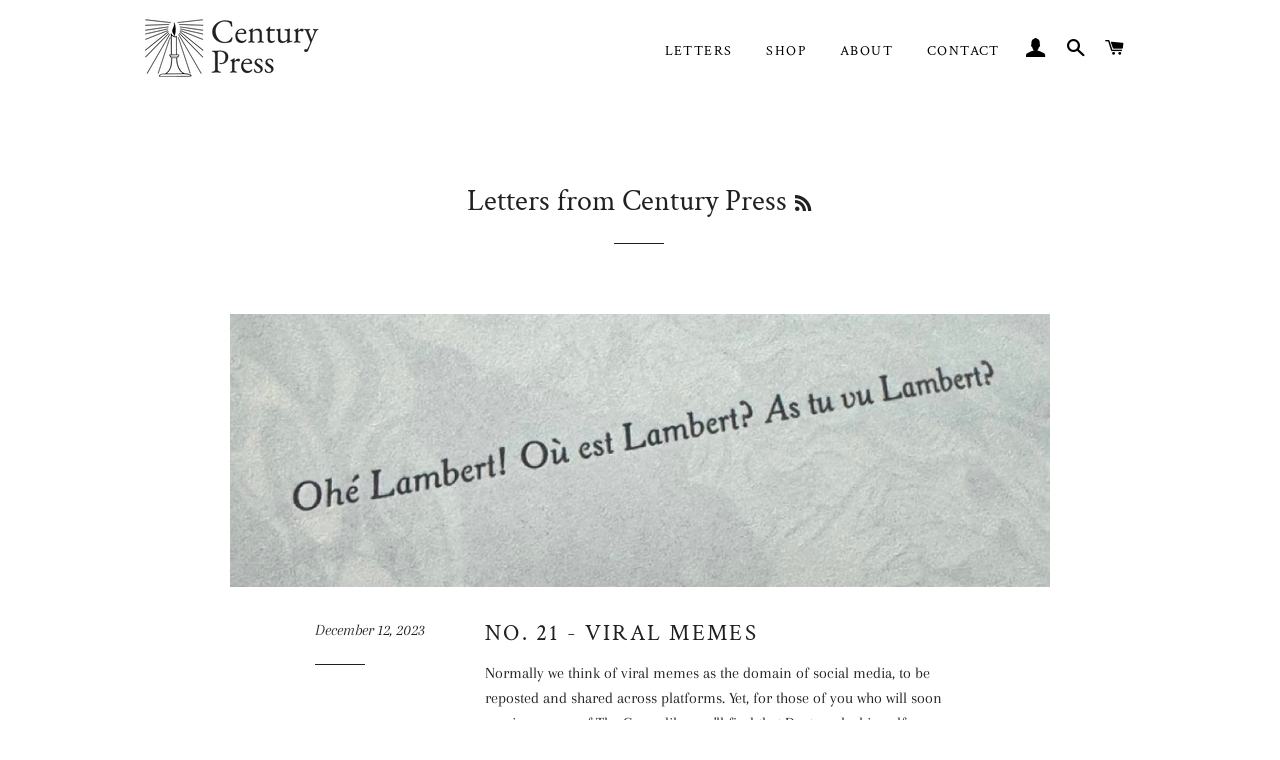

--- FILE ---
content_type: text/html; charset=utf-8
request_url: https://www.google.com/recaptcha/api2/anchor?ar=1&k=6Lc_cQYeAAAAANa5X8nozNicLDPxKQZZHej21Wfu&co=aHR0cHM6Ly93d3cuY2VudHVyeXByZXNzLmNhOjQ0Mw..&hl=en&v=PoyoqOPhxBO7pBk68S4YbpHZ&size=invisible&anchor-ms=20000&execute-ms=30000&cb=p1266n3fext5
body_size: 48578
content:
<!DOCTYPE HTML><html dir="ltr" lang="en"><head><meta http-equiv="Content-Type" content="text/html; charset=UTF-8">
<meta http-equiv="X-UA-Compatible" content="IE=edge">
<title>reCAPTCHA</title>
<style type="text/css">
/* cyrillic-ext */
@font-face {
  font-family: 'Roboto';
  font-style: normal;
  font-weight: 400;
  font-stretch: 100%;
  src: url(//fonts.gstatic.com/s/roboto/v48/KFO7CnqEu92Fr1ME7kSn66aGLdTylUAMa3GUBHMdazTgWw.woff2) format('woff2');
  unicode-range: U+0460-052F, U+1C80-1C8A, U+20B4, U+2DE0-2DFF, U+A640-A69F, U+FE2E-FE2F;
}
/* cyrillic */
@font-face {
  font-family: 'Roboto';
  font-style: normal;
  font-weight: 400;
  font-stretch: 100%;
  src: url(//fonts.gstatic.com/s/roboto/v48/KFO7CnqEu92Fr1ME7kSn66aGLdTylUAMa3iUBHMdazTgWw.woff2) format('woff2');
  unicode-range: U+0301, U+0400-045F, U+0490-0491, U+04B0-04B1, U+2116;
}
/* greek-ext */
@font-face {
  font-family: 'Roboto';
  font-style: normal;
  font-weight: 400;
  font-stretch: 100%;
  src: url(//fonts.gstatic.com/s/roboto/v48/KFO7CnqEu92Fr1ME7kSn66aGLdTylUAMa3CUBHMdazTgWw.woff2) format('woff2');
  unicode-range: U+1F00-1FFF;
}
/* greek */
@font-face {
  font-family: 'Roboto';
  font-style: normal;
  font-weight: 400;
  font-stretch: 100%;
  src: url(//fonts.gstatic.com/s/roboto/v48/KFO7CnqEu92Fr1ME7kSn66aGLdTylUAMa3-UBHMdazTgWw.woff2) format('woff2');
  unicode-range: U+0370-0377, U+037A-037F, U+0384-038A, U+038C, U+038E-03A1, U+03A3-03FF;
}
/* math */
@font-face {
  font-family: 'Roboto';
  font-style: normal;
  font-weight: 400;
  font-stretch: 100%;
  src: url(//fonts.gstatic.com/s/roboto/v48/KFO7CnqEu92Fr1ME7kSn66aGLdTylUAMawCUBHMdazTgWw.woff2) format('woff2');
  unicode-range: U+0302-0303, U+0305, U+0307-0308, U+0310, U+0312, U+0315, U+031A, U+0326-0327, U+032C, U+032F-0330, U+0332-0333, U+0338, U+033A, U+0346, U+034D, U+0391-03A1, U+03A3-03A9, U+03B1-03C9, U+03D1, U+03D5-03D6, U+03F0-03F1, U+03F4-03F5, U+2016-2017, U+2034-2038, U+203C, U+2040, U+2043, U+2047, U+2050, U+2057, U+205F, U+2070-2071, U+2074-208E, U+2090-209C, U+20D0-20DC, U+20E1, U+20E5-20EF, U+2100-2112, U+2114-2115, U+2117-2121, U+2123-214F, U+2190, U+2192, U+2194-21AE, U+21B0-21E5, U+21F1-21F2, U+21F4-2211, U+2213-2214, U+2216-22FF, U+2308-230B, U+2310, U+2319, U+231C-2321, U+2336-237A, U+237C, U+2395, U+239B-23B7, U+23D0, U+23DC-23E1, U+2474-2475, U+25AF, U+25B3, U+25B7, U+25BD, U+25C1, U+25CA, U+25CC, U+25FB, U+266D-266F, U+27C0-27FF, U+2900-2AFF, U+2B0E-2B11, U+2B30-2B4C, U+2BFE, U+3030, U+FF5B, U+FF5D, U+1D400-1D7FF, U+1EE00-1EEFF;
}
/* symbols */
@font-face {
  font-family: 'Roboto';
  font-style: normal;
  font-weight: 400;
  font-stretch: 100%;
  src: url(//fonts.gstatic.com/s/roboto/v48/KFO7CnqEu92Fr1ME7kSn66aGLdTylUAMaxKUBHMdazTgWw.woff2) format('woff2');
  unicode-range: U+0001-000C, U+000E-001F, U+007F-009F, U+20DD-20E0, U+20E2-20E4, U+2150-218F, U+2190, U+2192, U+2194-2199, U+21AF, U+21E6-21F0, U+21F3, U+2218-2219, U+2299, U+22C4-22C6, U+2300-243F, U+2440-244A, U+2460-24FF, U+25A0-27BF, U+2800-28FF, U+2921-2922, U+2981, U+29BF, U+29EB, U+2B00-2BFF, U+4DC0-4DFF, U+FFF9-FFFB, U+10140-1018E, U+10190-1019C, U+101A0, U+101D0-101FD, U+102E0-102FB, U+10E60-10E7E, U+1D2C0-1D2D3, U+1D2E0-1D37F, U+1F000-1F0FF, U+1F100-1F1AD, U+1F1E6-1F1FF, U+1F30D-1F30F, U+1F315, U+1F31C, U+1F31E, U+1F320-1F32C, U+1F336, U+1F378, U+1F37D, U+1F382, U+1F393-1F39F, U+1F3A7-1F3A8, U+1F3AC-1F3AF, U+1F3C2, U+1F3C4-1F3C6, U+1F3CA-1F3CE, U+1F3D4-1F3E0, U+1F3ED, U+1F3F1-1F3F3, U+1F3F5-1F3F7, U+1F408, U+1F415, U+1F41F, U+1F426, U+1F43F, U+1F441-1F442, U+1F444, U+1F446-1F449, U+1F44C-1F44E, U+1F453, U+1F46A, U+1F47D, U+1F4A3, U+1F4B0, U+1F4B3, U+1F4B9, U+1F4BB, U+1F4BF, U+1F4C8-1F4CB, U+1F4D6, U+1F4DA, U+1F4DF, U+1F4E3-1F4E6, U+1F4EA-1F4ED, U+1F4F7, U+1F4F9-1F4FB, U+1F4FD-1F4FE, U+1F503, U+1F507-1F50B, U+1F50D, U+1F512-1F513, U+1F53E-1F54A, U+1F54F-1F5FA, U+1F610, U+1F650-1F67F, U+1F687, U+1F68D, U+1F691, U+1F694, U+1F698, U+1F6AD, U+1F6B2, U+1F6B9-1F6BA, U+1F6BC, U+1F6C6-1F6CF, U+1F6D3-1F6D7, U+1F6E0-1F6EA, U+1F6F0-1F6F3, U+1F6F7-1F6FC, U+1F700-1F7FF, U+1F800-1F80B, U+1F810-1F847, U+1F850-1F859, U+1F860-1F887, U+1F890-1F8AD, U+1F8B0-1F8BB, U+1F8C0-1F8C1, U+1F900-1F90B, U+1F93B, U+1F946, U+1F984, U+1F996, U+1F9E9, U+1FA00-1FA6F, U+1FA70-1FA7C, U+1FA80-1FA89, U+1FA8F-1FAC6, U+1FACE-1FADC, U+1FADF-1FAE9, U+1FAF0-1FAF8, U+1FB00-1FBFF;
}
/* vietnamese */
@font-face {
  font-family: 'Roboto';
  font-style: normal;
  font-weight: 400;
  font-stretch: 100%;
  src: url(//fonts.gstatic.com/s/roboto/v48/KFO7CnqEu92Fr1ME7kSn66aGLdTylUAMa3OUBHMdazTgWw.woff2) format('woff2');
  unicode-range: U+0102-0103, U+0110-0111, U+0128-0129, U+0168-0169, U+01A0-01A1, U+01AF-01B0, U+0300-0301, U+0303-0304, U+0308-0309, U+0323, U+0329, U+1EA0-1EF9, U+20AB;
}
/* latin-ext */
@font-face {
  font-family: 'Roboto';
  font-style: normal;
  font-weight: 400;
  font-stretch: 100%;
  src: url(//fonts.gstatic.com/s/roboto/v48/KFO7CnqEu92Fr1ME7kSn66aGLdTylUAMa3KUBHMdazTgWw.woff2) format('woff2');
  unicode-range: U+0100-02BA, U+02BD-02C5, U+02C7-02CC, U+02CE-02D7, U+02DD-02FF, U+0304, U+0308, U+0329, U+1D00-1DBF, U+1E00-1E9F, U+1EF2-1EFF, U+2020, U+20A0-20AB, U+20AD-20C0, U+2113, U+2C60-2C7F, U+A720-A7FF;
}
/* latin */
@font-face {
  font-family: 'Roboto';
  font-style: normal;
  font-weight: 400;
  font-stretch: 100%;
  src: url(//fonts.gstatic.com/s/roboto/v48/KFO7CnqEu92Fr1ME7kSn66aGLdTylUAMa3yUBHMdazQ.woff2) format('woff2');
  unicode-range: U+0000-00FF, U+0131, U+0152-0153, U+02BB-02BC, U+02C6, U+02DA, U+02DC, U+0304, U+0308, U+0329, U+2000-206F, U+20AC, U+2122, U+2191, U+2193, U+2212, U+2215, U+FEFF, U+FFFD;
}
/* cyrillic-ext */
@font-face {
  font-family: 'Roboto';
  font-style: normal;
  font-weight: 500;
  font-stretch: 100%;
  src: url(//fonts.gstatic.com/s/roboto/v48/KFO7CnqEu92Fr1ME7kSn66aGLdTylUAMa3GUBHMdazTgWw.woff2) format('woff2');
  unicode-range: U+0460-052F, U+1C80-1C8A, U+20B4, U+2DE0-2DFF, U+A640-A69F, U+FE2E-FE2F;
}
/* cyrillic */
@font-face {
  font-family: 'Roboto';
  font-style: normal;
  font-weight: 500;
  font-stretch: 100%;
  src: url(//fonts.gstatic.com/s/roboto/v48/KFO7CnqEu92Fr1ME7kSn66aGLdTylUAMa3iUBHMdazTgWw.woff2) format('woff2');
  unicode-range: U+0301, U+0400-045F, U+0490-0491, U+04B0-04B1, U+2116;
}
/* greek-ext */
@font-face {
  font-family: 'Roboto';
  font-style: normal;
  font-weight: 500;
  font-stretch: 100%;
  src: url(//fonts.gstatic.com/s/roboto/v48/KFO7CnqEu92Fr1ME7kSn66aGLdTylUAMa3CUBHMdazTgWw.woff2) format('woff2');
  unicode-range: U+1F00-1FFF;
}
/* greek */
@font-face {
  font-family: 'Roboto';
  font-style: normal;
  font-weight: 500;
  font-stretch: 100%;
  src: url(//fonts.gstatic.com/s/roboto/v48/KFO7CnqEu92Fr1ME7kSn66aGLdTylUAMa3-UBHMdazTgWw.woff2) format('woff2');
  unicode-range: U+0370-0377, U+037A-037F, U+0384-038A, U+038C, U+038E-03A1, U+03A3-03FF;
}
/* math */
@font-face {
  font-family: 'Roboto';
  font-style: normal;
  font-weight: 500;
  font-stretch: 100%;
  src: url(//fonts.gstatic.com/s/roboto/v48/KFO7CnqEu92Fr1ME7kSn66aGLdTylUAMawCUBHMdazTgWw.woff2) format('woff2');
  unicode-range: U+0302-0303, U+0305, U+0307-0308, U+0310, U+0312, U+0315, U+031A, U+0326-0327, U+032C, U+032F-0330, U+0332-0333, U+0338, U+033A, U+0346, U+034D, U+0391-03A1, U+03A3-03A9, U+03B1-03C9, U+03D1, U+03D5-03D6, U+03F0-03F1, U+03F4-03F5, U+2016-2017, U+2034-2038, U+203C, U+2040, U+2043, U+2047, U+2050, U+2057, U+205F, U+2070-2071, U+2074-208E, U+2090-209C, U+20D0-20DC, U+20E1, U+20E5-20EF, U+2100-2112, U+2114-2115, U+2117-2121, U+2123-214F, U+2190, U+2192, U+2194-21AE, U+21B0-21E5, U+21F1-21F2, U+21F4-2211, U+2213-2214, U+2216-22FF, U+2308-230B, U+2310, U+2319, U+231C-2321, U+2336-237A, U+237C, U+2395, U+239B-23B7, U+23D0, U+23DC-23E1, U+2474-2475, U+25AF, U+25B3, U+25B7, U+25BD, U+25C1, U+25CA, U+25CC, U+25FB, U+266D-266F, U+27C0-27FF, U+2900-2AFF, U+2B0E-2B11, U+2B30-2B4C, U+2BFE, U+3030, U+FF5B, U+FF5D, U+1D400-1D7FF, U+1EE00-1EEFF;
}
/* symbols */
@font-face {
  font-family: 'Roboto';
  font-style: normal;
  font-weight: 500;
  font-stretch: 100%;
  src: url(//fonts.gstatic.com/s/roboto/v48/KFO7CnqEu92Fr1ME7kSn66aGLdTylUAMaxKUBHMdazTgWw.woff2) format('woff2');
  unicode-range: U+0001-000C, U+000E-001F, U+007F-009F, U+20DD-20E0, U+20E2-20E4, U+2150-218F, U+2190, U+2192, U+2194-2199, U+21AF, U+21E6-21F0, U+21F3, U+2218-2219, U+2299, U+22C4-22C6, U+2300-243F, U+2440-244A, U+2460-24FF, U+25A0-27BF, U+2800-28FF, U+2921-2922, U+2981, U+29BF, U+29EB, U+2B00-2BFF, U+4DC0-4DFF, U+FFF9-FFFB, U+10140-1018E, U+10190-1019C, U+101A0, U+101D0-101FD, U+102E0-102FB, U+10E60-10E7E, U+1D2C0-1D2D3, U+1D2E0-1D37F, U+1F000-1F0FF, U+1F100-1F1AD, U+1F1E6-1F1FF, U+1F30D-1F30F, U+1F315, U+1F31C, U+1F31E, U+1F320-1F32C, U+1F336, U+1F378, U+1F37D, U+1F382, U+1F393-1F39F, U+1F3A7-1F3A8, U+1F3AC-1F3AF, U+1F3C2, U+1F3C4-1F3C6, U+1F3CA-1F3CE, U+1F3D4-1F3E0, U+1F3ED, U+1F3F1-1F3F3, U+1F3F5-1F3F7, U+1F408, U+1F415, U+1F41F, U+1F426, U+1F43F, U+1F441-1F442, U+1F444, U+1F446-1F449, U+1F44C-1F44E, U+1F453, U+1F46A, U+1F47D, U+1F4A3, U+1F4B0, U+1F4B3, U+1F4B9, U+1F4BB, U+1F4BF, U+1F4C8-1F4CB, U+1F4D6, U+1F4DA, U+1F4DF, U+1F4E3-1F4E6, U+1F4EA-1F4ED, U+1F4F7, U+1F4F9-1F4FB, U+1F4FD-1F4FE, U+1F503, U+1F507-1F50B, U+1F50D, U+1F512-1F513, U+1F53E-1F54A, U+1F54F-1F5FA, U+1F610, U+1F650-1F67F, U+1F687, U+1F68D, U+1F691, U+1F694, U+1F698, U+1F6AD, U+1F6B2, U+1F6B9-1F6BA, U+1F6BC, U+1F6C6-1F6CF, U+1F6D3-1F6D7, U+1F6E0-1F6EA, U+1F6F0-1F6F3, U+1F6F7-1F6FC, U+1F700-1F7FF, U+1F800-1F80B, U+1F810-1F847, U+1F850-1F859, U+1F860-1F887, U+1F890-1F8AD, U+1F8B0-1F8BB, U+1F8C0-1F8C1, U+1F900-1F90B, U+1F93B, U+1F946, U+1F984, U+1F996, U+1F9E9, U+1FA00-1FA6F, U+1FA70-1FA7C, U+1FA80-1FA89, U+1FA8F-1FAC6, U+1FACE-1FADC, U+1FADF-1FAE9, U+1FAF0-1FAF8, U+1FB00-1FBFF;
}
/* vietnamese */
@font-face {
  font-family: 'Roboto';
  font-style: normal;
  font-weight: 500;
  font-stretch: 100%;
  src: url(//fonts.gstatic.com/s/roboto/v48/KFO7CnqEu92Fr1ME7kSn66aGLdTylUAMa3OUBHMdazTgWw.woff2) format('woff2');
  unicode-range: U+0102-0103, U+0110-0111, U+0128-0129, U+0168-0169, U+01A0-01A1, U+01AF-01B0, U+0300-0301, U+0303-0304, U+0308-0309, U+0323, U+0329, U+1EA0-1EF9, U+20AB;
}
/* latin-ext */
@font-face {
  font-family: 'Roboto';
  font-style: normal;
  font-weight: 500;
  font-stretch: 100%;
  src: url(//fonts.gstatic.com/s/roboto/v48/KFO7CnqEu92Fr1ME7kSn66aGLdTylUAMa3KUBHMdazTgWw.woff2) format('woff2');
  unicode-range: U+0100-02BA, U+02BD-02C5, U+02C7-02CC, U+02CE-02D7, U+02DD-02FF, U+0304, U+0308, U+0329, U+1D00-1DBF, U+1E00-1E9F, U+1EF2-1EFF, U+2020, U+20A0-20AB, U+20AD-20C0, U+2113, U+2C60-2C7F, U+A720-A7FF;
}
/* latin */
@font-face {
  font-family: 'Roboto';
  font-style: normal;
  font-weight: 500;
  font-stretch: 100%;
  src: url(//fonts.gstatic.com/s/roboto/v48/KFO7CnqEu92Fr1ME7kSn66aGLdTylUAMa3yUBHMdazQ.woff2) format('woff2');
  unicode-range: U+0000-00FF, U+0131, U+0152-0153, U+02BB-02BC, U+02C6, U+02DA, U+02DC, U+0304, U+0308, U+0329, U+2000-206F, U+20AC, U+2122, U+2191, U+2193, U+2212, U+2215, U+FEFF, U+FFFD;
}
/* cyrillic-ext */
@font-face {
  font-family: 'Roboto';
  font-style: normal;
  font-weight: 900;
  font-stretch: 100%;
  src: url(//fonts.gstatic.com/s/roboto/v48/KFO7CnqEu92Fr1ME7kSn66aGLdTylUAMa3GUBHMdazTgWw.woff2) format('woff2');
  unicode-range: U+0460-052F, U+1C80-1C8A, U+20B4, U+2DE0-2DFF, U+A640-A69F, U+FE2E-FE2F;
}
/* cyrillic */
@font-face {
  font-family: 'Roboto';
  font-style: normal;
  font-weight: 900;
  font-stretch: 100%;
  src: url(//fonts.gstatic.com/s/roboto/v48/KFO7CnqEu92Fr1ME7kSn66aGLdTylUAMa3iUBHMdazTgWw.woff2) format('woff2');
  unicode-range: U+0301, U+0400-045F, U+0490-0491, U+04B0-04B1, U+2116;
}
/* greek-ext */
@font-face {
  font-family: 'Roboto';
  font-style: normal;
  font-weight: 900;
  font-stretch: 100%;
  src: url(//fonts.gstatic.com/s/roboto/v48/KFO7CnqEu92Fr1ME7kSn66aGLdTylUAMa3CUBHMdazTgWw.woff2) format('woff2');
  unicode-range: U+1F00-1FFF;
}
/* greek */
@font-face {
  font-family: 'Roboto';
  font-style: normal;
  font-weight: 900;
  font-stretch: 100%;
  src: url(//fonts.gstatic.com/s/roboto/v48/KFO7CnqEu92Fr1ME7kSn66aGLdTylUAMa3-UBHMdazTgWw.woff2) format('woff2');
  unicode-range: U+0370-0377, U+037A-037F, U+0384-038A, U+038C, U+038E-03A1, U+03A3-03FF;
}
/* math */
@font-face {
  font-family: 'Roboto';
  font-style: normal;
  font-weight: 900;
  font-stretch: 100%;
  src: url(//fonts.gstatic.com/s/roboto/v48/KFO7CnqEu92Fr1ME7kSn66aGLdTylUAMawCUBHMdazTgWw.woff2) format('woff2');
  unicode-range: U+0302-0303, U+0305, U+0307-0308, U+0310, U+0312, U+0315, U+031A, U+0326-0327, U+032C, U+032F-0330, U+0332-0333, U+0338, U+033A, U+0346, U+034D, U+0391-03A1, U+03A3-03A9, U+03B1-03C9, U+03D1, U+03D5-03D6, U+03F0-03F1, U+03F4-03F5, U+2016-2017, U+2034-2038, U+203C, U+2040, U+2043, U+2047, U+2050, U+2057, U+205F, U+2070-2071, U+2074-208E, U+2090-209C, U+20D0-20DC, U+20E1, U+20E5-20EF, U+2100-2112, U+2114-2115, U+2117-2121, U+2123-214F, U+2190, U+2192, U+2194-21AE, U+21B0-21E5, U+21F1-21F2, U+21F4-2211, U+2213-2214, U+2216-22FF, U+2308-230B, U+2310, U+2319, U+231C-2321, U+2336-237A, U+237C, U+2395, U+239B-23B7, U+23D0, U+23DC-23E1, U+2474-2475, U+25AF, U+25B3, U+25B7, U+25BD, U+25C1, U+25CA, U+25CC, U+25FB, U+266D-266F, U+27C0-27FF, U+2900-2AFF, U+2B0E-2B11, U+2B30-2B4C, U+2BFE, U+3030, U+FF5B, U+FF5D, U+1D400-1D7FF, U+1EE00-1EEFF;
}
/* symbols */
@font-face {
  font-family: 'Roboto';
  font-style: normal;
  font-weight: 900;
  font-stretch: 100%;
  src: url(//fonts.gstatic.com/s/roboto/v48/KFO7CnqEu92Fr1ME7kSn66aGLdTylUAMaxKUBHMdazTgWw.woff2) format('woff2');
  unicode-range: U+0001-000C, U+000E-001F, U+007F-009F, U+20DD-20E0, U+20E2-20E4, U+2150-218F, U+2190, U+2192, U+2194-2199, U+21AF, U+21E6-21F0, U+21F3, U+2218-2219, U+2299, U+22C4-22C6, U+2300-243F, U+2440-244A, U+2460-24FF, U+25A0-27BF, U+2800-28FF, U+2921-2922, U+2981, U+29BF, U+29EB, U+2B00-2BFF, U+4DC0-4DFF, U+FFF9-FFFB, U+10140-1018E, U+10190-1019C, U+101A0, U+101D0-101FD, U+102E0-102FB, U+10E60-10E7E, U+1D2C0-1D2D3, U+1D2E0-1D37F, U+1F000-1F0FF, U+1F100-1F1AD, U+1F1E6-1F1FF, U+1F30D-1F30F, U+1F315, U+1F31C, U+1F31E, U+1F320-1F32C, U+1F336, U+1F378, U+1F37D, U+1F382, U+1F393-1F39F, U+1F3A7-1F3A8, U+1F3AC-1F3AF, U+1F3C2, U+1F3C4-1F3C6, U+1F3CA-1F3CE, U+1F3D4-1F3E0, U+1F3ED, U+1F3F1-1F3F3, U+1F3F5-1F3F7, U+1F408, U+1F415, U+1F41F, U+1F426, U+1F43F, U+1F441-1F442, U+1F444, U+1F446-1F449, U+1F44C-1F44E, U+1F453, U+1F46A, U+1F47D, U+1F4A3, U+1F4B0, U+1F4B3, U+1F4B9, U+1F4BB, U+1F4BF, U+1F4C8-1F4CB, U+1F4D6, U+1F4DA, U+1F4DF, U+1F4E3-1F4E6, U+1F4EA-1F4ED, U+1F4F7, U+1F4F9-1F4FB, U+1F4FD-1F4FE, U+1F503, U+1F507-1F50B, U+1F50D, U+1F512-1F513, U+1F53E-1F54A, U+1F54F-1F5FA, U+1F610, U+1F650-1F67F, U+1F687, U+1F68D, U+1F691, U+1F694, U+1F698, U+1F6AD, U+1F6B2, U+1F6B9-1F6BA, U+1F6BC, U+1F6C6-1F6CF, U+1F6D3-1F6D7, U+1F6E0-1F6EA, U+1F6F0-1F6F3, U+1F6F7-1F6FC, U+1F700-1F7FF, U+1F800-1F80B, U+1F810-1F847, U+1F850-1F859, U+1F860-1F887, U+1F890-1F8AD, U+1F8B0-1F8BB, U+1F8C0-1F8C1, U+1F900-1F90B, U+1F93B, U+1F946, U+1F984, U+1F996, U+1F9E9, U+1FA00-1FA6F, U+1FA70-1FA7C, U+1FA80-1FA89, U+1FA8F-1FAC6, U+1FACE-1FADC, U+1FADF-1FAE9, U+1FAF0-1FAF8, U+1FB00-1FBFF;
}
/* vietnamese */
@font-face {
  font-family: 'Roboto';
  font-style: normal;
  font-weight: 900;
  font-stretch: 100%;
  src: url(//fonts.gstatic.com/s/roboto/v48/KFO7CnqEu92Fr1ME7kSn66aGLdTylUAMa3OUBHMdazTgWw.woff2) format('woff2');
  unicode-range: U+0102-0103, U+0110-0111, U+0128-0129, U+0168-0169, U+01A0-01A1, U+01AF-01B0, U+0300-0301, U+0303-0304, U+0308-0309, U+0323, U+0329, U+1EA0-1EF9, U+20AB;
}
/* latin-ext */
@font-face {
  font-family: 'Roboto';
  font-style: normal;
  font-weight: 900;
  font-stretch: 100%;
  src: url(//fonts.gstatic.com/s/roboto/v48/KFO7CnqEu92Fr1ME7kSn66aGLdTylUAMa3KUBHMdazTgWw.woff2) format('woff2');
  unicode-range: U+0100-02BA, U+02BD-02C5, U+02C7-02CC, U+02CE-02D7, U+02DD-02FF, U+0304, U+0308, U+0329, U+1D00-1DBF, U+1E00-1E9F, U+1EF2-1EFF, U+2020, U+20A0-20AB, U+20AD-20C0, U+2113, U+2C60-2C7F, U+A720-A7FF;
}
/* latin */
@font-face {
  font-family: 'Roboto';
  font-style: normal;
  font-weight: 900;
  font-stretch: 100%;
  src: url(//fonts.gstatic.com/s/roboto/v48/KFO7CnqEu92Fr1ME7kSn66aGLdTylUAMa3yUBHMdazQ.woff2) format('woff2');
  unicode-range: U+0000-00FF, U+0131, U+0152-0153, U+02BB-02BC, U+02C6, U+02DA, U+02DC, U+0304, U+0308, U+0329, U+2000-206F, U+20AC, U+2122, U+2191, U+2193, U+2212, U+2215, U+FEFF, U+FFFD;
}

</style>
<link rel="stylesheet" type="text/css" href="https://www.gstatic.com/recaptcha/releases/PoyoqOPhxBO7pBk68S4YbpHZ/styles__ltr.css">
<script nonce="BER3mPUGHsLM8KeiFfhNwA" type="text/javascript">window['__recaptcha_api'] = 'https://www.google.com/recaptcha/api2/';</script>
<script type="text/javascript" src="https://www.gstatic.com/recaptcha/releases/PoyoqOPhxBO7pBk68S4YbpHZ/recaptcha__en.js" nonce="BER3mPUGHsLM8KeiFfhNwA">
      
    </script></head>
<body><div id="rc-anchor-alert" class="rc-anchor-alert"></div>
<input type="hidden" id="recaptcha-token" value="[base64]">
<script type="text/javascript" nonce="BER3mPUGHsLM8KeiFfhNwA">
      recaptcha.anchor.Main.init("[\x22ainput\x22,[\x22bgdata\x22,\x22\x22,\[base64]/[base64]/[base64]/[base64]/cjw8ejpyPj4+eil9Y2F0Y2gobCl7dGhyb3cgbDt9fSxIPWZ1bmN0aW9uKHcsdCx6KXtpZih3PT0xOTR8fHc9PTIwOCl0LnZbd10/dC52W3ddLmNvbmNhdCh6KTp0LnZbd109b2Yoeix0KTtlbHNle2lmKHQuYkImJnchPTMxNylyZXR1cm47dz09NjZ8fHc9PTEyMnx8dz09NDcwfHx3PT00NHx8dz09NDE2fHx3PT0zOTd8fHc9PTQyMXx8dz09Njh8fHc9PTcwfHx3PT0xODQ/[base64]/[base64]/[base64]/bmV3IGRbVl0oSlswXSk6cD09Mj9uZXcgZFtWXShKWzBdLEpbMV0pOnA9PTM/bmV3IGRbVl0oSlswXSxKWzFdLEpbMl0pOnA9PTQ/[base64]/[base64]/[base64]/[base64]\x22,\[base64]\\u003d\x22,\x22woHChVjDt8Kqf0/CusOmYx/DhsOGcgs4wqNvwrsuwqvCkkvDucODw6ssdsOtF8ONPsKgUsOtTMOkZsKlB8KKwpEAwoIbwooAwo5/[base64]/ClWJ3w7omwqHDr1LDg0xyw5puwr51w5I+wp7DrxYJdcK4f8Oxw73CqcOSw4F9wqnDnsORwpPDsFw5wqUiw63DvT7CtFPDnEbCplzCjcOyw7nDv8O5W3J9wps7wq/DukzCksKowrHDkgVULl/DvMOoZVkdCsKxXxoewrrDtSHCn8K7FGvCr8OTEcOJw5zCn8Ohw5fDncKAwqXClERKwo8/L8KXw7YFwrlAwpLCognDhMOebi7CmMO1a37DucOabXJaDsOIR8KOwqXCvMOlw5HDsV4cF2rDscKswp5ewovDlnvCg8Kuw6PDtMOjwrM4w4HDoMKKSSzDrRhQBz/DuiJ/w75BNljDrSvCrcK4TyHDtMK8wpoHIRtjG8OYCcKtw43DmcKdwpfCpkU6YlLCgMOYJcKfwoZST2LCjcKjwqXDoxELSgjDrMOjYsKdwp7Coz9ewrt9woDCoMOhecOyw5/CiXnChyEPw7rDvAxDwrHDi8KvwrXCsMKkWsOVwq3ChFTCo0LCgXF0w4/DumrCvcKuHGYMcMOuw4DDlhxJJRHDpMOKDMKUwoLDmTTDsMOaNcOED0VhVcOXaMOEfCc6esOMIsK1wp/CmMKMwrDDoxRIw4Jzw7/DgsOtNsKPW8KiA8OeF8OHQ8Krw73DmlnCkmPDjkp+KcK0w5LCg8O2wofDpcKgcsO6wp3Dp0MxAirClhzDhQNHCcK2w4bDuQ/Dk2Y8LcO7wrtvwppCQinColUpQ8KWwoPCm8Ouw4xua8KRIsKMw6x0wr8hwrHDgsK7wrkdTEHChcK4wpsGwrcCO8OZUMKhw5/DkSU7Y8ONB8Kyw7zDucO1VC9Tw7fDnQzDmjvCjQNZClMsNxjDn8O6ISATwoXCjXnCm2jClMKCwprDmcKPYy/CnAPCiiNhfV/[base64]/w7ETPBnCqcK6wp8Fw7EKYwRQwpPDiE3ChMOaw7VAwphBHcOpO8KZwrgPw6wrwpfDkDvDhcKUNC5nwpLCsj/Cv0DCsALDgkzDvDvCrMOgwrdARcOJUEhEE8K4Z8KqTR9zHCjCtXzDtsOYw5LCmS1XwrI1VVQ6w6MIwpx/wozCoWTCsXlJw4cwREvDgcK2wpnCqcOnAGJtVcKjNEEIwqxER8OIUcOYf8KlwqN8woLDmcOTw75lw41eaMKsw6zCmVXDoCZWw7/CmMK9CMKmwp9KJHvCtTXCq8K5J8O2A8KXEyDCs1kzIMO/[base64]/JcKJw6PDsmHDvcOTw5HDpMOYw55LE8OkwrYrwqALwoEBX8OZI8O8wrzDpMKyw67DjlvCocOgw5vDisKRw74YVkYLwq/DhXXClsKkJ1Ulb8O/R1R5w5rCl8Krw57DrClLwrxmw5x0wrvCvMKuHlcSw53DicOBSsOcw5VGPS/CpsOcKS8bw7UmQMK0w6LDtDXCkU3CtsOGBxPDtcO/w7XDocORaWrCisOBw78BbFLClsKewolqwqbDk3VhFyTDhjTCmsKIbi7CuMKsFXNCYcOdDcKPDcORwqstw5bCoRpcCsKpMcOfL8KIO8OncwXChmDCiHDDtcKPC8O/[base64]/[base64]/CvWjCv8KiDyIywptoOMK+dh3DpcKhfyJtw7DDmsK3LkVcD8KVwqULLwVMWsK1bH7DumbDjjchQ0bDi3oSwp1PwokBBiQLc0vDhMOawpFpMsK7PRRkd8K6Qz8cw78twpXCk2x9ZTXDlwvDosOeYcKOwo/Ds3FQQsKfwpp4TsOeIWLDnyxOLWgRAXLCr8Ocw7jDosKFwpLCucOSVcKHAHwaw6XClU5LwpMSQsK/eFDDncKawpfCo8O6w6zDrcOmAMK+LcOcw7bCkwnCiMK4w7kPVEo/w53Ds8OGXMKKMMKyEsOswq4FGR0pfVwfbwDDr1LDo2/CqMOYwrfCiTnCgcOleMOUJMOrMjctwow+JnAuwogqwpPCg8Kmwrxxb37DusO6wrPCvGnDtcOnwoZffcOywqtyAMOcSxTCiygdwoFVS0zDuAfCiyrDoMO1LMKjVi3DksO5wqLCjXgHw6DDjsODwoDCq8KkfMKLAwpKUcK4wrtWOS/[base64]/[base64]/CoHzDhsO1RMOsMTXDv0AQwr5BwqZ8R8OxwqPCuBE+wrpfCANzwprCjmTDqMKuQsKpw4DDqDtufjnDmyVxKHDDhX9Zw5QaQcO5wo5SasKBwrQVw6sEHsOqK8K3wqbDncKdwrZQEH3DrALCsGc/A2wkw4ETwpHCgMKaw6BtaMOSw5DCqjrCjzHClgXCnMK3w59Ww5bDgMOjTsOBccKMwo0lwqYeJRXDoMOiwqTCiMKUSjXDjMKOwozDgjE7w64zw7UPw4N/IGoNw6/DgsKSSQxQw4ARVwVZdcOJZMOdwpE6TXXDrcO8clbChkYBcMOleTXDisO7PsKdCzVKQBHCr8KTGicdw7DCmyLCrMOLGx3DvcK9BntQw65Gw4kpw68Kw4RJccOtLkfDhMKaO8OKLGtcwrPDngjCjcK8wo9Xw4laXcOww69Mw7FRwqfCpsOnwq4uM3Zyw63Ck8K+f8KMZQ/[base64]/ChcKYXMOoYcKDJ8O1KcOGw5sIw5/[base64]/[base64]/Zl8mwqDCvcKrwrtwT3/Dmh3DtGghUhluw7fCiMOawp/CusKYRcKvw7jCiX5nbsO/wrFowqzDncKRABPCiMKxw5zCvRYFw6/CvGt8w581PMO7w4MiH8OHc8KVL8OLH8Oqw4bDhzvDrcOsXEI7EHrCrcOuYsKTNFAbXzYnwpEPwoI+KcOmw78KNAx5L8KPWcOew7/CuSDCgMOqw6bChh3DgWrDl8KVXcKtwoRFA8OdV8KOSU3Dk8Okwr7CvHpIwoTDjMKbfSTDv8KewqrCrw7DkcKESHZ2w69ZPMKTwq0Kw5fDoBbDjyxPecO/w5krA8KhPGrCjDwQw6/[base64]/Dt8OsL2HCkjTDo8K3wphObyLCvcONOwjDm8OlacKbSHpQZsO6w5HDuMKXOw7DnsOIwox3TFnDt8K2DjvCg8OiZiTDh8OEwpd7wrvCl1fDtS4Cw64YCcKvwrpRw4l1DsOSfVMEd3Q7DsO4Y0gkW8OQw6kmVB3DuE/CugsbcTUiw6jDsMKMUsKFw6FMNcKNwo8iVTjClELCvkVcwphXw6fCkT3DmMK5w7/DugPCoEbCkyYDPsOPLMK7woUOC3fDmMKEK8KGwqXCvjoCw6DDjMK/OwNWwppxb8KJw55Jw6PDvSTDpn/[base64]/[base64]/Cv8OKw6fDjsKoDCnDssO9wqPDtF9kSzbCksOlKMKWG0XDncOkA8OJbn/[base64]/[base64]/w6bCuU5yw6PDvMOdwrNeBsK8wr/CsWnCo8Kbw4BGIhArwqHDlsO8wq3Cj2ULbWVJBHXCtsOrwrbDosOhw4VPw4orw5/Cv8OIw7VLNh/CsmfDvm1QVXDDpMKmOMKHI01tw7TDk0g8TXDCuMKnw4IpYcOwWzt/[base64]/DosKDBcOZwqd8wqZAd0jCqsKMw6fDo8Orw7/DrsK9w4nDhcKAw5zCg8OyQMKVdijDv0TCrMOif8Kmwoo7Xw9lN3DCpxc0az7ChhkFwrY+e1tGCcKQwpHDu8KjwrfCpGvCtXPCgXp4HMOrfMKWwqV+JCXCpnlDw5paw57CqX1IwojCjTLDv2cBSxDDmT7DnRZSw54jTcKVLsKADX/[base64]/Cq8OOwoIpOyTDsyVXw4YAHsOiwoTDpkjDq8KVw4wiw6/Cv8KBVh7DpsKpw47DgUEHCHfCoMK+wqM9JFBeLsOww6nClsOpHn5uwpTCl8OUwr3DqcK0woQ0JcOUaMOvw70Zw7PDp0JNYAxUMcOCbETCt8ORVH5Pw4PCk8KLw7J3JhPCggjChcO3CsK7aBvCvxNEw6AESHjCisO6YcKJOgZRO8KuHkEOwrQyw5XDgcOTZw/Dun9Pw4vDvcOFw6Quwp/[base64]/DpHZmVW5Nw788SsKgwoErwrLDjgVFAsOSI3peXsOYwr/DpyhOwo4PJwrDpwjCtVHDs2TDs8OMRcKRwpIPKxJRw5pCw5pxwrBPaHnDv8O9flfCjBxaWsK5w5/ClwFfRU3DkQPCqcKswrAww5YjLyxlTMKcwpUWw55Sw4A0VRkaQsOJwrtXw7PDuMOLNsKQX0dgeMOaPglvUDPDkMOZH8O4QsOmfcKowr/CnsOowrNFwqMJwqPDlUhjTmhEwrTDqsKlwrpiw7UAUloMwozDl2nDt8Kxe1DCpMKow4zChHbDqHjDp8KqAMO6bsOBRsKzwpNDwqZuNH/DksO/[base64]/Cp8OBBG5Bw6pxfQvDncOtwpV4w7sSIsKDw40lw4/CkcO0w6cDAF15VhLChsKvDE/CjcKiw6jDuMKow5AfEsO7c255bxrDlsKKw69/LyHCg8K/wo98aRN5wrQRFEfDsgTCpFAZw6HDoXTCp8K3GcKBw4oFw7UVfhA9Qydbw43Dqh9hw6DCoUbCszN5Yx/DgcOoY2LCksOnSsOXwoUGwpvCuUR8w49Dw7sFw7fClsOgKGnDlsO6wqzDkSnDp8KKw7fCisKqBsKvw4DDqyIxFcOLw5F2B2cIwo/[base64]/Dr8OPwrl9wobDpFvDvi3CrcOYeMO5wpsAwo9Pem7DtVjDuwUUUxTDqCLDiMKYQ2nCjmJQwpHChsOjw5rDjU57w5wSPWXCvXZSwo/[base64]/CjHMLw68db8KuIgXClgdFw6p2wpxxRTvDtQQewoBBd8KKwqUCF8Kbwo8cw6NzTsKpRH42DMKzP8KGVWgvw4J/Sj/[base64]/dCLDmhNFw69iez9de8OPS0/CrXVmwqNGw7JRK1E2w6DDhMKea293wpwIw5VqwpDDkTnDpQvCr8KpUD/CszXCoMOHJ8Ksw6wJIMKrBC3Dq8Kfw5rDhGjDtHrDojoewrvCpRvDqcOJRMOGUjhSOnfCrMKFwoVmw6hkw6hGw4nDo8KycsKpQMKGwoJUTiRofcODSVUWwqMaIlMLwq1NwqtMaQYDFypswr3DgArDqlrDgcOrwpEQw4bClx7Dq8O/[base64]/[base64]/CrH7DrTIvUi/[base64]/Du3F/JipXQWBLwrtmdDdHw6/Dgw1OaD3DklTCt8OlwpViw63DlcOmFsOEw588wpzCtwlAwqXDm1nCuQN5woNIw5RPRcKEYsO8Y8K/wq08w5zCilBewo7DiQEQw6cXwpceIsOMw7kSHcKsLsO1w4FAJsKAElvCqwDCl8Kyw5I/[base64]/w4PCm1PDm8KDwqXCnMK6RGkLK8Oee10zw6zDtcOHQwkqw6UbwpDDusKHeXI3H8OEwpUEOcKdECI2wobDpcKdwp4pbcOnYcK5wohqw6gQc8OGw4EXw63ChMOgBwzCuMO+w51kwpBxw6rDusK/KA9oHMOKI8OzMmnCoSXChsK6wpIowqRJwrrDkGEKb1nCr8KHw6DDlsKEw77CowYOBmAiw4o0w7DCk2R/AV/CrWHDs8Oww6/DvAnCtsODJ2HCosKjajPDo8Oiw5IaPMKPwq3ChGPCpMOsKsKJe8ONwoDDvnTClsKRBMO/wq/DtFZRw6ZtXsOiw4XDkWgpwr4CwobChxnDiz47wp3CuzbDjl08S8O1ZyPChW0kIMKfTSgaPMKRS8KuZjrDkgPDq8OiGh9mw7EHwqQJOsOhw6/CiMK8FWTDisOKwrcaw5cMwqhAdyzDu8OnwowRwpbDkwXCmmDCp8OxMcO7Ryt4BwJMw4rDuh4Xw6HDqcKGwqrDgj5HB2PCp8ORKcKjwpR5QUMpTMKWNMOgRA0wVGrDm8OUdBpQwqxZwpcOFcKIw7TDmsOjEMOow6gnZMO9wrzChErDvk1hFnR4EMOzwrE3w6xzI30/w7rDg2vDjMO7MsOtchHCqcOhw7Yuw4sbeMO1I1jDikPCvsOswoFJSMKFWX4Gw7nCjsO0w5dhw7zDqMKAfcObFhl/woVwLVEEwpM3wpjDjhzDnQ/ChMKAwqvDksK4bzjChsONDzxKwr7DuSE3wohiczFIwpXDlcOjw4/CjsKiVsKiw63DmsK9WMK8c8OxHsOLw6ohSMOrAcK0DsOyQ0zCkmrDi0LDpcOMIzXCjcKTQgzDmsOVFcKXScK0FsOUwrjDnxPDhMOXwocyMMK5d8ODO14LXsOIw4/[base64]/DhsKHwpB6KyQtw6Iww4bCuMO0wr/[base64]/DkMKWTCvCpgzCvkPCgMK+AsOywog4wpnDhyp6NDE7w69Ew7YQdsKsIxTDlzo/YEPDnsOqwqY7UMO6c8KUwp4AEMObw491GVYMwobCh8K4EgDDk8O+wqLCncK+bzYIw6NlHjVKLz/DvwdNUHxKwozDjBUfelMPFMO1w6fCrMKPwq7DlSdOMD7Cn8KxBcKYG8Onw4rCoTdKwqUedQDDslAjw5HClSEDw5DDtwvCm8OYeMKlw7ASw5pgwrkdwr1/[base64]/w747TA8SZsKowrgiwo3CgsOww4bDiMOcIS8twpTCvsOcEgAfworDhFA1RMKUISFbVGrDqMOWw67Cq8OmT8OxDxkhwphuCBvCh8O1d2TCosKnO8KCaGLCssKKMB8jKcOjfErCjMONaMK/wqXCiC5ywq7CiQALD8OieMONfUBpwpzDqjZRw5kLETAQH2IqPMOVYlgUw7cVw5HCjRUtdSTCuT7CkMKVQFtYw7Byw7dnMcKzcmtsw73CiMKDw4oJwo3Dt3DDoMOuE046VBQiw7Q6UMKXwr/DjFQpw7zDuAJVIGXDvsOGw6vCpsKtwpUewrDDhipRwoPCh8OBF8Kiw50cwp/[base64]/[base64]/[base64]/wrnCrl9kw40sGcO1Fk/[base64]/DmxUSE3cVw5/Dj8KVwoBnwpzDucOWdj/CkgDCjMKLDcOzw6LCiELCg8OnD8ONJ8KLT1Qhwr06RMOOU8OaF8KdwqnDrS/[base64]/DhMOURsKiUVJMNsK1wrxvwqrCtQQuLF4GDAZMwqjDgXc5w4Yvwq1ZJADDlsO2wobCpCA0ZMK8P8OwwqUqFX9Bwr47MMKtXsKxTVhOHzfDnMKPwo3Ci8KbYcOYw5rCi2wBwoDDo8KJXsKww4lfwpjDgR4QwpfCmsOVa8OSQMK/wrPCtsK6O8OiwoZAw6bDmcOTYS1HwpXCmGAyw6deLVp1wrfDt3bCpm/[base64]/DuMKJwp/[base64]/[base64]/woI0w5hpwrvDgcOnQghqGB7DpcKAOirCkMKUw7DDmUY2wqvDhnDDosKnwrjDhGHCoS8wEXIvwpXDh3/CpCFgXcOQwqANEWPDsywQFcKmw5vDnRZ3wpnCmMKJWAfCvn3DmsKPTMOxQVLDg8ObQykBR3YBcn59wrvCrwLDnxRdw7PCtzPCj1x3OsKSwrnDghnDknwtwqvDg8ODYhzCuMO8ZMOfI0kJNzbDrhVFwq0ZwprDhSjDmRMEwprDmsKtZcKzE8Kow7jDgMK/wrlrJcORCsKLfXzDqSTDqkFwJADCtsODwqkhdHpaw4vDqlcUUj3Csnk0G8KRRn10w4DDmATCm0Y5w4krwoALBG7Dj8K/[base64]/wrYnw7HChkhWw5BwAyFzIcKUGifCm8OkwrzDjEDCnVsYZWIgHcKaV8OkwpnCvSN+QETCqcODOcOZWk1JFFh4w6nDiRc9N3xbw5jCssOxwoRdwqrDlScVHilSw5HDkRdCwqTDm8OOw5M1w4ogNU7ClcOIb8O7w7YEPsKgw6VHbCPDhsO4fcO/[base64]/[base64]/BGUOXghJw5XCnsO0w6ZedsOSwpcSw6o/w77CpMOBNilsLkbCssKbw57ClkTCtMOeVcK4F8OjXhDCjMKZecKdOMK/[base64]/WMOPw7/DkcOdeMKeE8KGw591Y8O+McKOeMObY8KTXMOPw5vCtghyw6Jab8KYLFIKEMOYwoTClAfDqx0nw5fDkkvCgMK+w7LDtAPCjsKQwqrDqMK+S8OnNQnDusORIsKzAiwRW3BVQQTCilISw5HCl0zDj2XCtsOuD8OXUUs/J33DisK9w5QgJnzChMO9wqbDicKrw5sRbMK0woB4F8KgK8O8X8OYw7nDjcKcBljCl2x8PVcDwpkPZ8OjeDxDQMKYwpXCq8OywplgH8Oww4fClzAvwpjCocOYw7/DpsKpwpJnw73CjQnDkB3CosOKwq7ClcOOwqzCgMOYwqbClMKZRkAPPcKww4oCwoM+R2TDiCLDosK/wofDtcKUF8KmwpjDnsOCGRx2aB8bD8KaVcO4woXDiznCh0IGwo/CpcOEw4XCmiDCoAPCmTHChEHCj2kmw78AwoMtw55Awp3DhD4dw4ZPw43CjsOPKMOMw5AMc8Oyw7TDsk/Cvk1dYVNVF8OmZHDCgMKpw4pkXSvCgsKBLcO3BxhDwotRbyx5fzxxwq1na2chw6MCw7Z2ZMOLw71HfsOmwrHCu3VZZMK/wr/CtsOgEsK0Y8OKK0vDn8K8w7cJwptXw79mZcOOwox7w6PCk8K0LMKLCRvClMKAwprDqsKLTcO4WsOowoEYw4E+SFpqwqLDocOjw4PCkz/DnsK8wqFWwoPCrWXChiksKsO1wqHDvgd9FTLCpGw/FcKlA8O8XsKDGFrDphsOwqHCuMOeB0nCo3MwfsOzPMKSwqEbSSPDvgp6wqjCgzV/wr7Djws5CcK+RMK/EVDCucO6woTDqzjDv10yBcO/[base64]/wp01wpbCs3IfwrIhQh/Ck28yw5jDpTU1w6DDk2zCnHcgGMK0w6bDuHxswqLDpCsew5xNFcK1c8KIVcOFGsKwJcK2H0VhwqB7w4TDtloXTWVDworCvsKKaxBnwpbCuFolwolqw7nCiALDpAPCtQjDmMOxZ8Klw704woMTw7dEIsO0wrfCo1AMc8O9a2fDjhfDn8Oybj/DpxVFUWJTHsKQBBNYwqgmwrHDgExhw53CocK2w6bCjAQ9KMKCw4/DjMO5wqsEwr4vLz0DZQHDtyLDgyDDjUTCnsKiQcKKwqHDuw/CgloAwo4tLcKJanfCsMOcwqHCisKXdcOAeQ5fw6pcwoYowrhxw4ECTsKZBg0jPjd7YcKMOFnClsKzw4tNwr/[base64]/Dq8KFKE/CrSt9OjZeH8KDwqjDs8KSwrDDu2wHL8Koe0PCl2kIw5VswqbCosOKCglCF8KVYMOtLRfDpDXDsMO2I1p1ZEQGwq/DlELDvX/CogvCpMOYPsK4EMK/wpXCoMOVSCJmw4/[base64]/DvCzCpcKqw4N0wqrDocOewqPDrhYVKsK4wp/[base64]/AAV1VsKdAcK6w5EmBTDDg8K3w5bCjsKUTlTDiGnCtMOCEcOdEgPCicK+w6Exw7wcwo3DuHIXwpvCuD/CncKAwo1CGz17w5giwp7Dp8OOYBrDkTPCqMKfWcOHTUV2wrDDshHCmzEcA8OUw4hoaMOCdGo3wos9bsOEQ8OoY8O/BREjwrgWw7bDvsO8wovCnsOowpROw5jDqcKeZ8KMVMOrEybCukXDsUvCrFobwoTDkcO0w4cswozChcKhc8OXwo5Dwp3Dj8KDw7PDhMKPwqfDpUvCsijDtFF/AMK9JMOLcjRxwoprwoVhwoTDlsOVA0TDmg9lGMKtAhjDgxIiWcOfw5zCo8K6w4PCuMOzJXvDi8KHw4wIw6rDmXLDkBEOw6DDtFcpw7TCmcO7X8OOwp/DicKfUjwcwq/Dm30zGMO2wqsgesOHw406U1VbBMOXDsKXTlTCpzVzwrsMw7LDn8KJw7ExQ8OMwprCvcKZwprChHvDkUoxwo3CtsK8w4DDjsO+aMOkwqYfDS5sdMOcw7/CnD0JPA7DvcO0XlRUwoLDrVRmwoBeb8KZEMKNaMOwZDoqGMOMw4bCvmQ9w50PHsKhw6EVa3PCgcOawrfCr8OdQcO8dUjDmSN0wrwhw5dNPiDCsMKtBsOjw5ggbMO0R1zCscK4wo7Dngkqw45cdMK0wox+QMKzWWp+w4YEwoHCiMO/wrNRwoEsw6k+ZiTDp8KTw4nCm8ONwpt8FcOow7bCj3k3wpvCpcOgwobDhwskE8OcwoVQODFKVcO5w4DDnsOUwrlOUjV9w4UEwpTCggHCngdHfsOow7bCngbCicKwRsO3YMKsw5ZnwphaNwMrw4/ChlnCksOQM8OYw6piw7MIC8Oqwoh7wrrDrAp3HDsCaUZHw71/U8KWw6c1w6/CpMOWw5UXw4fDqE7DlcKGwqnDoWfDphU3wqghDkvCsnJsw4vDgHXCrinCsMOpwqbCn8K+NMK6wpsWwp4cfyZ+ZHkZw4l9w57CiXvClcOvw5XCp8K/[base64]/DsMOmwr1XMTogw6/CgsO4R2rDrsOFTcK8woUAA8ObaQkKQ3LDgMOod8OKw73Dg8OSaFHDkiHDkXXDtCdYfcKTK8OBwpjCnMOXwqtAw7lxPV09LsO6w4NCNcK6VhPDmcKDT0LDihkpRWp8c1fCmMKOwpQ7BwjDjsKQd2LDtFzClcKCwoUmCcOZworDgMKFKsOrRkPDs8Kxw4ASwo/Cq8OOwonDuk3DgWMHw61WwrAfw5TDmMKvwofDsMKaTsKhDcKvw4ZWwqLCrcKbwqdWwr/[base64]/CmsKaw6s+FClUbGzCjcKrEUgHasK/fU/CvcOzwrDDmTInw7HDm3nCulnDgxlDasKgwo/CrXhVwoXClzZ4woXDpD7CosKLIG4WwoXCuMKRw7bDnkXCt8K7FsOKJQcJCRtVSsOkw7vDo0NYZkfDtcORwoHDgcKhecKnw51faybCvcOSenA7wrzCq8Kkwpt7w6dYwpnChsO/D1wcd8O4F8Ojw4nCi8KNVcKIwpMnOsKTwpvDiyRDRMKAT8OxD8OQL8KiCQTDjMOWIHlVNz1qwpZLFjF7PMKMwq5uYixQw4dLw7zCgynCtXwSwqM5aQ7CrcOuwqcpQcKowo8FwoDCsXHCsSNWG3XCsMKvPcOYE0DDtn3DiGAww5fClxduMcK9wopRXBnDsMONwq/DicOkw7/[base64]/Do8K1w4TCvsK4WAAlw7hHw6JCVX0Jw7XCmjjCtMO3MV7CtgDClkTClsKVIFc/NX0dwozDgsO+NcK1w4LCtcKDM8KzRMOFXkPDq8ODJgTDo8OPPCRKw7IBEyk2wrtrwoEEIcOqwrYQw5HDicO5wpI9TFLCq1ROKkHDvlfDisKUw4jDu8Ouc8O6wqjDgUVOw7pvR8KEw4VeU2TDvMKzR8K/[base64]/CnEA7w63CkS3CgcK6wp7CunLDiQPCssOlPR9aIcOvw7RkwrrClcOjwpMvwpZ8w48JYMOOwrbDk8KgD3nDisOHwqIswpTDvThbw7zDr8K9f38tfU7CqHlrPcOQVT/[base64]/w77CisOdw6PCkMOnwqLDr385wpTDnxXCtsKVCXtaHH0KwpHCtcOKw6PCrcKnw6VpWRF7XGUJwprCm1bDiEvCpsOmw7bDn8KlV3DDsVPCmMKOw6bDhMKUwpMKODHChQwdRxzDtcOmRUfCjUzCqcOnwp/ChlYVJj5Iw4rDj3fDhQ5BLghgw6TDnEpRbRE4NMKTaMKQDl7CjMOZdcODw7F6bkxuw6nCgMKfPMOmAhoER8Oqw6TClz7ChXgDwqfDs8Oywo/[base64]/wpctZRVdwq/CgBHDljgyC8OIwopBwoMZHcKpeMOew4bDkk0RKgJMDzHDvHzCrivCmcOpwq3Cm8OJIsKxBA1vwo7DnwYrGMKhwrTCpW0tDW/DoABUwo1aDsK5IhrDhcO6L8Oib39YUA8+EsOZEGnCscOWw68HPyY5wrjCilVKw7zDgMKGSSc+MwFOw6FHwoTCs8Odw6jCpALDv8OCI8OqwrvCmSHCgivDnCt7QsONCRTDncK4Q8OVwqhuw6fCjQfCt8O4wr9cw7o/[base64]/[base64]/CjMOQwpRFw6fCrMOCJRnClcOvR1Euw57ClcKBw7Idwposw4/Dqix5w5PDgkYlw6nCpcKRZsOCw4QUcMKGwptmwqQ/w4PDmMORw4lMBsK4w77CpMKlwoFCwrTClsK+w6fDm2vDjw4vLTLDvWpwAS4NKcOuRcOiw4cOw4Nvw5jDiA09w6Yaw43DoQjCucONwqPDtMOhKcOiw6dNwqxfP1F/JsO+w5Y+w7rDiMO/wovCpXjDmMOoFjQmTcOFKAFDRQ8/[base64]/ChUd4w5cpwo4laTcHw4QNJCzDh1AuwqDDkcOLdy9YwpU7w6gpwpjDqhDCrRDCsMOrw7TDs8K3Mx5sUcKTwqvDrSTDmSkCY8O8FsOowpMoC8OkwpXCu8K8wr/DqsORDVBFSyXClkHCrsOgwprCrSUnw5jCqMOqAmrCnMK7R8Orf8Oxw7XDiwvClD4+NzLClzQ4wqvCjXFEY8O/SsO7LmXCkmPCo39MFsKjH8OjwpjCnWctw7/CusK5w6YtLQPDnENPMiPDsU8ewqDCulrChX3Cvgt0woM2wojCkmAUGGUMUcKCLXIxS8OFwpARwps7w5BZwrpVMxzDvCArFsKGecOSw6XCnsOAwp/Ct0EcCMO4w7IWC8O0InlmelYhw5oVwrovw6zCicKVNsKFw7vDt8K4UEMndQnDhMO9w4l1w6xiwoTChwrCvMKIw5ZJw6TCiXrCj8KZF0E+GnrCmMOyUm9Mw6/[base64]/[base64]/woRDKXJfRknDpmTDgcKIGQ7ClMK5w4ULJcOkwrHDgcOiw77CrsK8wrnCqWjCgBvDl8ObfHnChcOmThHDnsOowr3CtkHDucKKOA3Ch8KXR8K4woXCiwfDogdaw7ktKm7CgMOrNMK/U8ObQMO8TMKLwowsVXbCrRnDj8KpOsKRwqbDuxHCulMMw5nDjcO6wpLCocKDLArCnMK3w5ASIUbCs8K4eQo3e3DDgsKXEhUPbsKcJ8KddMKEw6PCssO4TMOlZ8OMwrgLTHfCgcK/[base64]/NMO1wocVw5BgPsKKw4fCg8OTw6/DicKtw6DDoiFJwprCllNtAHXCojfChl4QwrjCrMKqWcOrwr/ClcKXw7ofAm3CkSzDosK5wqnChWo3wr0dUMOcw4/CvMKzw7HCtMKiC8OmK8Kkw7PDncOsw7zCpQXCpEAkwo7CggHCkXFzw5nCohhRwpTDhBl5wp7CrT3DqWrDjMKwD8O1GsOhYMKXw7spwrbDoHrCi8OTw58nw4I4PilPwpVRCHo3w65lwrJiw5ogw6/CnsORdMOEwqLDhcKcaMOINl1SH8KUMFDDlWrDsCTCg8KwX8OzOcOuw4ohw6LClxPCu8Osw6LDtcOZSHw/[base64]/Dq8Kew58Mwr3CimwbDGISGMO/wpEycMKzwrUwBkfCtsKPeEbDh8Omw7RRw7HDocO6wqlZQSJ1w5nCtGpMw6hFVztlw43DucKDw6HDtMKswrkWwp/[base64]/dcKBL8Ofw4/DoH/ClcKQwoZVwqTCgCduw53DusKkDjgCw77Coy3DtBjCoMOzwrzCgUUVwqZgwr/[base64]/Co8OhwqJZD8Orwp1RacKSw482ZcKWEyTDpcKrJMOZNgvDpXx1w7l1QmTCvsOawoHDiMOTwqXDpcO0PEs/wpnCjsKWwp03ekvDlsOwPGzDh8OeaU3DmMOZw4InYsOfSsKvwpk7GHLDiMKvw6vDgS7CmcK5w4/Cqm3Dh8Kpwpc0SEJuAwwVwp3DtcOPSw3DvAIzbcOVw5dKw5sNw7VxW3LCv8O1WVnCrsKhKMOtwqzDlQ55w63CgGhiwp5Fw5XDmhXDrsONwpRGOcOTwoHDr8O5w4fCtsKzwqpMPV/DkAxKacOew6nCvcK6w4PDiMKAw6rCr8K2McOYZEbCssO2wowdDkRQBcOKMl/CucKGwoHCr8OULMKOwqnDsDLCk8KIwp3Cg2wnw5jDm8K+eMOPa8OqfD4tJsKPR2RBHgfCuTosw6QHODlcVsOlw6/DoC7Do2DDtMK+DsOuZ8K1wpnCucK9wq3DkSoqw6tyw517TWU4wrjDosK5GxUyEMO9wqlXQsKHwrTDsibDiMO3SMKUUMKYDcKMacK5woFRwpZtwpIiwqQ0w6wwKDPCnjnCs04Yw7UFw4gVERzClcKswoTDusOTDmbDiTvDjsO/wpzCqDAPw5bCn8KmE8Kxa8OEw7bDgSlNwq/CiDDDq8OqwrTDg8K+BsKeGwQnw7TCmWESwqhMwq9UFzBafl/DvsO0wrZlUitzw4PCuw3DshDDkxZ8EnhZdywswo53w43Cq8KPwojCmcKXPcKkw68VwqEZwokewqnDlMOMwpzDo8K5DcKsI2EZXm5Id8O4w4Rnw5cpwo0owpDCjj5xWFIJTMOeCsO2TQnCmsKFdU54w5LCt8OZwpHDgWTDvWPDmcO2wrfCtcOGw68XwoDDgsKOw5/CkB45CMKNwo/DqcKDw5t3YMOrw4HDhsOHwqh8U8O6Pi3DtFcSwojDo8OGeEvDugF9w6xsWHpmdnrCpMOqWDErw6xwwoEISDt1TlA2w6DDgMKKwqZtwqp6IncvW8KjZjxvLMKhwr/Cv8K9F8O6cMOcw6zClsKTdsO9FsKow6g/wpQmw53CjsKxwrViwqNew5nChsKtNcORVsODbzXDhMKxw7EvD37Cr8OPGXjDhDjDrjHCqEwMNRvCnw7Dj0NSO0RVY8OBLsOnw4xuJUXCnx5PEcK0WAB2wp0vw7bDvsKuBsKuwpLCj8Ocw6Raw5sZI8KMEjzDuMOOfw\\u003d\\u003d\x22],null,[\x22conf\x22,null,\x226Lc_cQYeAAAAANa5X8nozNicLDPxKQZZHej21Wfu\x22,0,null,null,null,0,[21,125,63,73,95,87,41,43,42,83,102,105,109,121],[1017145,362],0,null,null,null,null,0,null,0,null,700,1,null,0,\[base64]/76lBhnEnQkZnOKMAhk\\u003d\x22,0,0,null,null,1,null,0,1,null,null,null,0],\x22https://www.centurypress.ca:443\x22,null,[3,1,1],null,null,null,1,3600,[\x22https://www.google.com/intl/en/policies/privacy/\x22,\x22https://www.google.com/intl/en/policies/terms/\x22],\x22haF+XFByRJV4Ge6T7Z5lX4KHbrUMXXUMNIKuGnnCO5g\\u003d\x22,1,0,null,1,1768641634756,0,0,[42,180],null,[203,250,49,43],\x22RC-RqksogYtRV4paA\x22,null,null,null,null,null,\x220dAFcWeA4VFgpcjlhL53Utxypb8I5IibbRYZgfnI6R0Fndhg8FVu8rUT06wGLLnmfnTU3Z5OyRMXwD5wsiNphZC7gqvsOo5J3_og\x22,1768724434972]");
    </script></body></html>